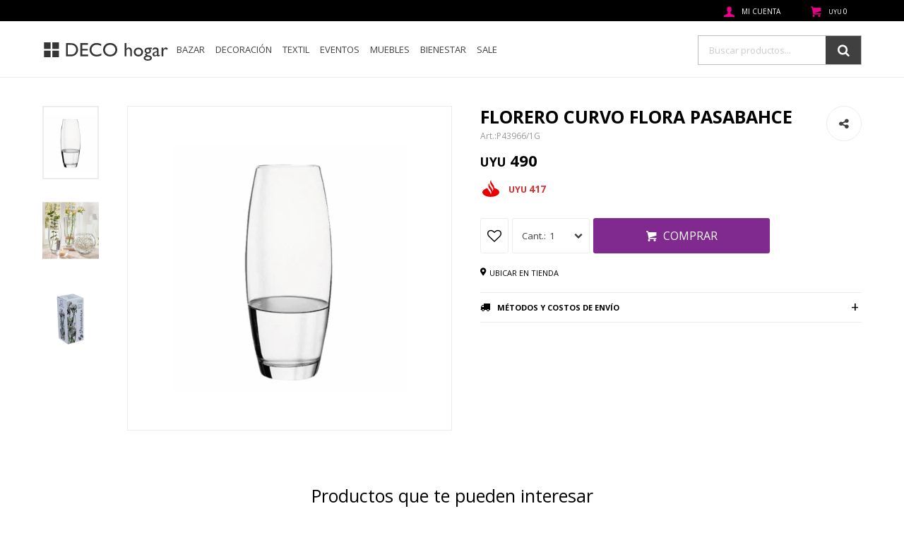

--- FILE ---
content_type: text/html; charset=utf-8
request_url: https://www.decohogar.com.uy/catalogo/florero-curvo-flora-pasabahce_P43966B1G_0
body_size: 10005
content:
 <!DOCTYPE html> <html lang="es" class="no-js"> <head itemscope itemtype="http://schema.org/WebSite"> <meta charset="utf-8" /> <script> const GOOGLE_MAPS_CHANNEL_ID = '38'; </script> <link rel='preconnect' href='https://f.fcdn.app' /> <link rel='preconnect' href='https://fonts.googleapis.com' /> <link rel='preconnect' href='https://www.facebook.com' /> <link rel='preconnect' href='https://www.google-analytics.com' /> <link rel="dns-prefetch" href="https://cdnjs.cloudflare.com" /> <title itemprop='name'>FLORERO CURVO FLORA PASABAHCE — Deco Hogar</title> <meta name="description" content="FLORERO CURVO FLORA PASABAHCE UYU 490 (P43966B1G0)" /> <meta name="keywords" content="" /> <link itemprop="url" rel="canonical" href="https://www.decohogar.com.uy/catalogo/florero-curvo-flora-pasabahce_P43966B1G_0" /> <meta property="og:title" content="FLORERO CURVO FLORA PASABAHCE — Deco Hogar" /><meta property="og:description" content="FLORERO CURVO FLORA PASABAHCE UYU 490 (P43966B1G0)" /><meta property="og:type" content="product" /><meta property="og:image" content="https://f.fcdn.app/imgs/aa0bae/www.decohogar.com.uy/decouy/758a/webp/catalogo/P43966B1G_1/460x600/florero-curvo-flora-pasabahce-florero-curvo-flora-pasabahce.jpg"/><meta property="og:url" content="https://www.decohogar.com.uy/catalogo/florero-curvo-flora-pasabahce_P43966B1G_0" /><meta property="og:site_name" content="Deco Hogar" /> <meta name='twitter:description' content='FLORERO CURVO FLORA PASABAHCE UYU 490 (P43966B1G0)' /> <meta name='twitter:image' content='https://f.fcdn.app/imgs/aa0bae/www.decohogar.com.uy/decouy/758a/webp/catalogo/P43966B1G_1/460x600/florero-curvo-flora-pasabahce-florero-curvo-flora-pasabahce.jpg' /> <meta name='twitter:url' content='https://www.decohogar.com.uy/catalogo/florero-curvo-flora-pasabahce_P43966B1G_0' /> <meta name='twitter:card' content='summary' /> <meta name='twitter:title' content='FLORERO CURVO FLORA PASABAHCE — Deco Hogar' /> <script>document.getElementsByTagName('html')[0].setAttribute('class', 'js ' + ('ontouchstart' in window || navigator.msMaxTouchPoints ? 'is-touch' : 'no-touch'));</script> <script> var FN_TC = { M1 : 38.75, M2 : 1 }; </script> <script>window.dataLayer = window.dataLayer || [];var _tmData = {"fbPixel":"","hotJar":"","zopimId":"","app":"web"};</script> <script>(function(w,d,s,l,i){w[l]=w[l]||[];w[l].push({'gtm.start': new Date().getTime(),event:'gtm.js'});var f=d.getElementsByTagName(s)[0], j=d.createElement(s),dl=l!='dataLayer'?'&l='+l:'';j.setAttribute('defer', 'defer');j.src= 'https://www.googletagmanager.com/gtm.js?id='+i+dl;f.parentNode.insertBefore(j,f); })(window,document,'script','dataLayer','GTM-PS4JQM3H');</script> <meta id='viewportMetaTag' name="viewport" content="width=device-width, initial-scale=1.0, maximum-scale=1,user-scalable=no"> <link rel="shortcut icon" href="https://f.fcdn.app/assets/commerce/www.decohogar.com.uy/bf10_a819/public/web/favicon.ico" /> <link href="https://fonts.googleapis.com/css?family=Open+Sans:400,400i,700,700i" rel="stylesheet"> <link href="https://f.fcdn.app/assets/commerce/www.decohogar.com.uy/0000_b0c5/s.41951156135302265396745353275332.css" rel="stylesheet"/> <script src="https://f.fcdn.app/assets/commerce/www.decohogar.com.uy/0000_b0c5/s.53236248513336351480647256536232.js"></script> <!--[if lt IE 9]> <script type="text/javascript" src="https://cdnjs.cloudflare.com/ajax/libs/html5shiv/3.7.3/html5shiv.js"></script> <![endif]--> <link rel="manifest" href="https://f.fcdn.app/assets/manifest.json" /> </head> <body id='pgCatalogoDetalle' class='headerMenuBasic footer1 headerSubMenuFullWidth buscadorSearchField compraSlide compraLeft filtrosFixed fichaMobileFixedActions layout03'> <noscript><iframe src="https://www.googletagmanager.com/ns.html?id=GTM-PS4JQM3H" height="0" width="0" style="display:none;visibility:hidden"></iframe></noscript> <div id="pre"> <div id="wrapper"> <header id="header" role="banner"> <div class="cnt"> <div id="logo"><a href="/"><img src="https://f.fcdn.app/assets/commerce/www.decohogar.com.uy/5646_44a0/public/web/img/logo.svg" alt="Deco Hogar" /></a></div> <nav id="menu" data-fn="fnMainMenu"> <ul class="lst main"> <li class="it bazar"> <a href='https://www.decohogar.com.uy/bazar' target='_self' class="tit">Bazar</a> <div class="subMenu"> <div class="cnt"> <ul> <li class="hdr mesa"><a target="_self" href="https://www.decohogar.com.uy/bazar/mesa" class="tit">Mesa</a></li> <li><a href="https://www.decohogar.com.uy/bazar/mesa/platos" target="_self">Platos</a></li> <li><a href="https://www.decohogar.com.uy/bazar/mesa/bowls-y-ensaladeras" target="_self">Bowls y ensaladeras</a></li> <li><a href="https://www.decohogar.com.uy/bazar/mesa/te-y-cafe" target="_self">Te y café</a></li> <li><a href="https://www.decohogar.com.uy/bazar/mesa/vasos" target="_self">Vasos</a></li> <li><a href="https://www.decohogar.com.uy/bazar/mesa/cubiertos" target="_self">Cubiertos</a></li> <li><a href="https://www.decohogar.com.uy/bazar/mesa/copas" target="_self">Copas</a></li> <li><a href="https://www.decohogar.com.uy/bazar/mesa/fuentes" target="_self">Fuentes</a></li> <li><a href="https://www.decohogar.com.uy/bazar/mesa/bar-y-cocteleria" target="_self">Bar y coctelería</a></li> <li><a href="https://www.decohogar.com.uy/bazar/mesa/jarras-y-decanters" target="_self">Jarras y decanters</a></li> <li><a href="https://www.decohogar.com.uy/bazar/mesa/ramequines" target="_self">Ramequines</a></li> <li><a href="https://www.decohogar.com.uy/bazar/mesa/hidratacion" target="_self">Hidratación</a></li> <li><a href="https://www.decohogar.com.uy/bazar/mesa/juegos-de-vajilla" target="_self">Juegos de vajilla</a></li> <li><a href="https://www.decohogar.com.uy/bazar/mesa/copetineros" target="_self">Copetineros</a></li> <li><a href="https://www.decohogar.com.uy/bazar/mesa/saleros-y-pimenteros" target="_self">Saleros y pimenteros</a></li> <li><a href="https://www.decohogar.com.uy/bazar/mesa/compoteras-y-copas-de-helado" target="_self">Compoteras y copas de helado</a></li> <li class="hdr accesorios-cocina"><a target="_self" href="https://www.decohogar.com.uy/bazar/accesorios-cocina" class="tit">Accesorios cocina</a></li> <li><a href="https://www.decohogar.com.uy/bazar/accesorios-cocina/utilitarios" target="_self">Utilitarios</a></li> <li><a href="https://www.decohogar.com.uy/bazar/accesorios-cocina/menaje" target="_self">Menaje</a></li> <li><a href="https://www.decohogar.com.uy/bazar/accesorios-cocina/asaderas-y-moldes" target="_self">Asaderas y moldes</a></li> <li><a href="https://www.decohogar.com.uy/bazar/accesorios-cocina/accesorios" target="_self">Accesorios</a></li> <li><a href="https://www.decohogar.com.uy/bazar/accesorios-cocina/almacenamiento" target="_self">Almacenamiento</a></li> <li><a href="https://www.decohogar.com.uy/bazar/accesorios-cocina/ollas-y-cacerolas" target="_self">Ollas y cacerolas</a></li> <li><a href="https://www.decohogar.com.uy/bazar/accesorios-cocina/reposteria" target="_self">Repostería</a></li> <li><a href="https://www.decohogar.com.uy/bazar/accesorios-cocina/sartenes-y-woks" target="_self">Sartenes y woks</a></li> <li><a href="https://www.decohogar.com.uy/bazar/accesorios-cocina/frascos" target="_self">Frascos</a></li> <li><a href="https://www.decohogar.com.uy/bazar/accesorios-cocina/cuchilleria" target="_self">Cuchillería</a></li> <li><a href="https://www.decohogar.com.uy/bazar/accesorios-cocina/tablas-cocina" target="_self">Tablas cocina</a></li> <li><a href="https://www.decohogar.com.uy/bazar/accesorios-cocina/especieros-aceiteras" target="_self">Especieros/Aceiteras</a></li> <li><a href="https://www.decohogar.com.uy/bazar/accesorios-cocina/planchas-panquequeras" target="_self">Planchas/Panquequeras</a></li> <li><a href="https://www.decohogar.com.uy/bazar/accesorios-cocina/barbacoa" target="_self">Barbacoa</a></li> <li><a href="https://www.decohogar.com.uy/bazar/accesorios-cocina/calderas" target="_self">Calderas</a></li> <li><a href="https://www.decohogar.com.uy/bazar/accesorios-cocina/paelleras-quemador" target="_self">Paelleras/Quemador</a></li> <li><a href="https://www.decohogar.com.uy/bazar/accesorios-cocina/bateria-de-cocina" target="_self">Batería de cocina</a></li> <li><a href="https://www.decohogar.com.uy/bazar/accesorios-cocina/fondue" target="_self">Fondue</a></li> <li class="hdr organizacion"><a target="_self" href="https://www.decohogar.com.uy/bazar/organizacion" class="tit">Organización</a></li> <li><a href="https://www.decohogar.com.uy/bazar/organizacion/cajas-y-canastos" target="_self">Cajas y canastos</a></li> <li><a href="https://www.decohogar.com.uy/bazar/organizacion/escurreplatos" target="_self">Escurreplatos</a></li> <li><a href="https://www.decohogar.com.uy/bazar/organizacion/otros" target="_self">Otros</a></li> <li><a href="https://www.decohogar.com.uy/bazar/organizacion/tendederos" target="_self">Tendederos</a></li> <li><a href="https://www.decohogar.com.uy/bazar/organizacion/organizadores" target="_self">Organizadores</a></li> <li class="hdr termicos"><a target="_self" href="https://www.decohogar.com.uy/bazar/termicos" class="tit">Térmicos</a></li> <li><a href="https://www.decohogar.com.uy/bazar/termicos/botellas" target="_self">Botellas</a></li> <li><a href="https://www.decohogar.com.uy/bazar/termicos/termos" target="_self">Termos</a></li> <li><a href="https://www.decohogar.com.uy/bazar/termicos/jarras-termicas" target="_self">Jarras térmicas</a></li> <li><a href="https://www.decohogar.com.uy/bazar/termicos/mates-y-bombillas" target="_self">Mates y bombillas</a></li> <li><a href="https://www.decohogar.com.uy/bazar/termicos/mugs" target="_self">Mugs</a></li> <li><a href="https://www.decohogar.com.uy/bazar/termicos/tapones" target="_self">Tapones</a></li> <li class="hdr bano"><a target="_self" href="https://www.decohogar.com.uy/bazar/bano" class="tit">Baño</a></li> <li><a href="https://www.decohogar.com.uy/bazar/bano/accesorios" target="_self">Accesorios</a></li> <li><a href="https://www.decohogar.com.uy/bazar/bano/organizacion" target="_self">Organización</a></li> <li class="hdr limpieza"><a target="_self" href="https://www.decohogar.com.uy/bazar/limpieza" class="tit">Limpieza</a></li> <li><a href="https://www.decohogar.com.uy/bazar/limpieza/papeleras" target="_self">Papeleras</a></li> <li><a href="https://www.decohogar.com.uy/bazar/limpieza/accesorios" target="_self">Accesorios</a></li> <li><a href="https://www.decohogar.com.uy/bazar/limpieza/cepillos-y-escobas" target="_self">Cepillos y escobas</a></li> <li><a href="https://www.decohogar.com.uy/bazar/limpieza/mopas-y-baldes" target="_self">Mopas y baldes</a></li> <li><a href="https://www.decohogar.com.uy/bazar/limpieza/cestos-de-ropa" target="_self">Cestos de ropa</a></li> </ul> </div> </div> </li> <li class="it decoracion"> <a href='https://www.decohogar.com.uy/decoracion' target='_self' class="tit">Decoración</a> <div class="subMenu"> <div class="cnt"> <ul> <li class="hdr iluminacion"><a target="_self" href="https://www.decohogar.com.uy/decoracion/iluminacion" class="tit">Iluminación</a></li> <li><a href="https://www.decohogar.com.uy/decoracion/iluminacion/lamparas-de-mesa" target="_self">Lámparas de mesa</a></li> <li><a href="https://www.decohogar.com.uy/decoracion/iluminacion/faroles-y-guias" target="_self">Faroles y guías</a></li> <li><a href="https://www.decohogar.com.uy/decoracion/iluminacion/lamparas-de-techo" target="_self">Lámparas de techo</a></li> <li><a href="https://www.decohogar.com.uy/decoracion/iluminacion/lamparas-de-pie" target="_self">Lámparas de pie</a></li> <li class="hdr macetas"><a target="_self" href="https://www.decohogar.com.uy/decoracion/macetas" class="tit">Macetas</a></li> <li><a href="https://www.decohogar.com.uy/decoracion/macetas/macetas-interior" target="_self">Macetas interior</a></li> <li><a href="https://www.decohogar.com.uy/decoracion/macetas/macetas-exterior" target="_self">Macetas exterior</a></li> <li class="hdr relojes"><a target="_self" href="https://www.decohogar.com.uy/decoracion/relojes" class="tit">Relojes</a></li> <li><a href="https://www.decohogar.com.uy/decoracion/relojes/relojes-de-pared" target="_self">Relojes de pared</a></li> <li><a href="https://www.decohogar.com.uy/decoracion/relojes/reloj-de-mesa" target="_self">Reloj de mesa</a></li> <li class="hdr adornos"><a target="_self" href="https://www.decohogar.com.uy/decoracion/adornos" class="tit">Adornos</a></li> <li><a href="https://www.decohogar.com.uy/decoracion/adornos/floreros-y-votivos" target="_self">Floreros y votivos</a></li> <li><a href="https://www.decohogar.com.uy/decoracion/adornos/bandejas" target="_self">Bandejas</a></li> <li><a href="https://www.decohogar.com.uy/decoracion/adornos/cesteria" target="_self">Cesteria</a></li> <li><a href="https://www.decohogar.com.uy/decoracion/adornos/candelabros" target="_self">Candelabros</a></li> <li><a href="https://www.decohogar.com.uy/decoracion/adornos/decorativos" target="_self">Decorativos</a></li> <li class="hdr cuadros-y-portarretratos"><a target="_self" href="https://www.decohogar.com.uy/decoracion/cuadros-y-portarretratos" class="tit">Cuadros y portarretratos</a></li> <li><a href="https://www.decohogar.com.uy/decoracion/cuadros-y-portarretratos/cuadros" target="_self">Cuadros</a></li> <li><a href="https://www.decohogar.com.uy/decoracion/cuadros-y-portarretratos/portarretratos" target="_self">Portarretratos</a></li> <li class="hdr aromatizadores"><a target="_self" href="https://www.decohogar.com.uy/decoracion/aromatizadores" class="tit">Aromatizadores</a></li> <li><a href="https://www.decohogar.com.uy/decoracion/aromatizadores/velas" target="_self">Velas</a></li> <li><a href="https://www.decohogar.com.uy/decoracion/aromatizadores/difusores" target="_self">Difusores</a></li> <li><a href="https://www.decohogar.com.uy/decoracion/aromatizadores/hornitos" target="_self">Hornitos</a></li> <li><a href="https://www.decohogar.com.uy/decoracion/aromatizadores/popurri" target="_self">Popurrí</a></li> <li class="hdr alfombras"><a target="_self" href="https://www.decohogar.com.uy/decoracion/alfombras" class="tit">Alfombras</a></li> <li><a href="https://www.decohogar.com.uy/decoracion/alfombras/alfombras" target="_self">Alfombras</a></li> <li><a href="https://www.decohogar.com.uy/decoracion/alfombras/felpudos" target="_self">Felpudos</a></li> <li class="hdr espejos"><a target="_self" href="https://www.decohogar.com.uy/decoracion/espejos" class="tit">Espejos</a></li> <li><a href="https://www.decohogar.com.uy/decoracion/espejos/espejos-de-pared" target="_self">Espejos de pared</a></li> <li><a href="https://www.decohogar.com.uy/decoracion/espejos/espejos-de-pie" target="_self">Espejos de pie</a></li> <li class="hdr flores-y-plantas"><a target="_self" href="https://www.decohogar.com.uy/decoracion/flores-y-plantas" class="tit">Flores y plantas</a></li> <li><a href="https://www.decohogar.com.uy/decoracion/flores-y-plantas/flores" target="_self">Flores</a></li> <li><a href="https://www.decohogar.com.uy/decoracion/flores-y-plantas/plantas" target="_self">Plantas</a></li> </ul> </div> </div> </li> <li class="it textil"> <a href='https://www.decohogar.com.uy/textil' target='_self' class="tit">Textil</a> <div class="subMenu"> <div class="cnt"> <ul> <li class="hdr mesa-y-cocina"><a target="_self" href="https://www.decohogar.com.uy/textil/mesa-y-cocina" class="tit">Mesa y cocina</a></li> <li><a href="https://www.decohogar.com.uy/textil/mesa-y-cocina/individuales" target="_self">Individuales</a></li> <li><a href="https://www.decohogar.com.uy/textil/mesa-y-cocina/manteles-y-senderos" target="_self">Manteles y senderos</a></li> <li><a href="https://www.decohogar.com.uy/textil/mesa-y-cocina/delantales-y-agarraderas" target="_self">Delantales y agarraderas</a></li> <li><a href="https://www.decohogar.com.uy/textil/mesa-y-cocina/repasadores" target="_self">Repasadores</a></li> <li class="hdr cama"><a target="_self" href="https://www.decohogar.com.uy/textil/cama" class="tit">Cama</a></li> <li><a href="https://www.decohogar.com.uy/textil/cama/mantas-y-acolchados" target="_self">Mantas y acolchados</a></li> <li><a href="https://www.decohogar.com.uy/textil/cama/sabanas" target="_self">Sabanas</a></li> <li class="hdr livings"><a target="_self" href="https://www.decohogar.com.uy/textil/livings" class="tit">Livings</a></li> <li><a href="https://www.decohogar.com.uy/textil/livings/almohadones" target="_self">Almohadones</a></li> <li class="hdr banos"><a target="_self" href="https://www.decohogar.com.uy/textil/banos" class="tit">Baños</a></li> <li><a href="https://www.decohogar.com.uy/textil/banos/alfombras" target="_self">Alfombras</a></li> <li><a href="https://www.decohogar.com.uy/textil/banos/cortinas" target="_self">Cortinas</a></li> <li><a href="https://www.decohogar.com.uy/textil/banos/toallas" target="_self">Toallas</a></li> </ul> </div> </div> </li> <li class="it eventos"> <a href='https://www.decohogar.com.uy/eventos' target='_self' class="tit">Eventos</a> <div class="subMenu"> <div class="cnt"> <ul> <li class="hdr zafrales"><a target="_self" href="https://www.decohogar.com.uy/eventos/zafrales" class="tit">Zafrales</a></li> <li><a href="https://www.decohogar.com.uy/eventos/zafrales/navidad" target="_self">Navidad</a></li> <li class="hdr juegos"><a target="_self" href="https://www.decohogar.com.uy/eventos/juegos" class="tit">Juegos</a></li> <li><a href="https://www.decohogar.com.uy/eventos/juegos/adultos" target="_self">Adultos</a></li> </ul> </div> </div> </li> <li class="it muebles"> <a href='https://www.decohogar.com.uy/muebles' target='_self' class="tit">Muebles</a> <div class="subMenu"> <div class="cnt"> <ul> <li class="hdr muebles-interior"><a target="_self" href="https://www.decohogar.com.uy/muebles/muebles-interior" class="tit">Muebles interior</a></li> <li><a href="https://www.decohogar.com.uy/muebles/muebles-interior/sillas" target="_self">Sillas</a></li> <li><a href="https://www.decohogar.com.uy/muebles/muebles-interior/cajoneras" target="_self">Cajoneras</a></li> <li><a href="https://www.decohogar.com.uy/muebles/muebles-interior/percheros-y-despojadores" target="_self">Percheros y despojadores</a></li> <li><a href="https://www.decohogar.com.uy/muebles/muebles-interior/butacas-y-banquetas" target="_self">Butacas y banquetas</a></li> <li><a href="https://www.decohogar.com.uy/muebles/muebles-interior/estanterias" target="_self">Estanterías</a></li> <li><a href="https://www.decohogar.com.uy/muebles/muebles-interior/otros" target="_self">Otros</a></li> <li><a href="https://www.decohogar.com.uy/muebles/muebles-interior/mesas-y-escritorios" target="_self">Mesas y escritorios</a></li> <li><a href="https://www.decohogar.com.uy/muebles/muebles-interior/sillones-y-sofas" target="_self">Sillones y sofas</a></li> <li class="hdr muebles-exterior"><a target="_self" href="https://www.decohogar.com.uy/muebles/muebles-exterior" class="tit">Muebles exterior</a></li> <li><a href="https://www.decohogar.com.uy/muebles/muebles-exterior/sillas" target="_self">Sillas</a></li> </ul> </div> </div> </li> <li class="it bienestar"> <a href='https://www.decohogar.com.uy/bienestar' target='_self' class="tit">Bienestar</a> <div class="subMenu"> <div class="cnt"> <ul> <li class="hdr masajes"><a target="_self" href="https://www.decohogar.com.uy/bienestar/masajes" class="tit">Masajes</a></li> <li><a href="https://www.decohogar.com.uy/bienestar/masajes/masajeadores" target="_self">Masajeadores</a></li> </ul> </div> </div> </li> <li class="it "> <a href='https://www.decohogar.com.uy/catalogo?grp=588' target='_self' class="tit">SALE</a> </li> </ul> </nav> <div class="toolsItem frmBusqueda" data-version='1'> <button type="button" class="btnItem btnMostrarBuscador"> <span class="ico"></span> <span class="txt"></span> </button> <form action="/catalogo"> <div class="cnt"> <span class="btnCerrar"> <span class="ico"></span> <span class="txt"></span> </span> <label class="lbl"> <b>Buscar productos</b> <input maxlength="48" required="" autocomplete="off" type="search" name="q" placeholder="Buscar productos..." /> </label> <button class="btnBuscar" type="submit"> <span class="ico"></span> <span class="txt"></span> </button> </div> </form> </div> <div class="toolsItem accesoMiCuentaCnt" data-logged="off" data-version='1'> <a href="/mi-cuenta" class="btnItem btnMiCuenta"> <span class="ico"></span> <span class="txt"></span> <span class="usuario"> <span class="nombre"></span> <span class="apellido"></span> </span> </a> <div class="miCuentaMenu"> <ul class="lst"> <li class="it"><a href='/mi-cuenta/mis-datos' class="tit" >Mis datos</a></li> <li class="it"><a href='/mi-cuenta/direcciones' class="tit" >Mis direcciones</a></li> <li class="it"><a href='/mi-cuenta/compras' class="tit" >Mis compras</a></li> <li class="it"><a href='/mi-cuenta/wish-list' class="tit" >Wish List</a></li> <li class="it itSalir"><a href='/salir' class="tit" >Salir</a></li> </ul> </div> </div> <div id="miCompra" data-show="off" data-fn="fnMiCompra" class="toolsItem" data-version="1"> </div> <div id="infoTop"></div> <nav id="menuTop"> <ul class="lst"> </ul> </nav> <a id="btnMainMenuMobile" href="javascript:mainMenuMobile.show();"><span class="ico">&#59421;</span><span class="txt">Menú</span></a> </div> </header> <!-- end:header --> <div id="central"> <section id="main" role="main"> <div id="fichaProducto" class="" data-tit="FLORERO CURVO FLORA PASABAHCE" data-totImagenes="3" data-agotado="off"> <div class="cnt"> <div id="imagenes" data-fn="fnGaleriaProducto"> <div class="cocardas"></div><div class="imagenesArticulo"> <div class="cnt"> <div class="it"><img loading='lazy' data-src-g="//f.fcdn.app/imgs/2af2b8/www.decohogar.com.uy/decouy/758a/webp/catalogo/P43966B1G_1/1920-1200/florero-curvo-flora-pasabahce-florero-curvo-flora-pasabahce.jpg" src='//f.fcdn.app/imgs/529757/www.decohogar.com.uy/decouy/758a/webp/catalogo/P43966B1G_1/460_600/florero-curvo-flora-pasabahce-florero-curvo-flora-pasabahce.jpg' alt='FLORERO CURVO FLORA PASABAHCE FLORERO CURVO FLORA PASABAHCE' width='460' height='600' /></div> <div class="it"><img loading='lazy' data-src-g="//f.fcdn.app/imgs/85d51d/www.decohogar.com.uy/decouy/c281/webp/catalogo/P43966B1G_2/1920-1200/florero-curvo-flora-pasabahce-florero-curvo-flora-pasabahce.jpg" src='//f.fcdn.app/imgs/a4da7e/www.decohogar.com.uy/decouy/c281/webp/catalogo/P43966B1G_2/460_600/florero-curvo-flora-pasabahce-florero-curvo-flora-pasabahce.jpg' alt='FLORERO CURVO FLORA PASABAHCE FLORERO CURVO FLORA PASABAHCE' width='460' height='600' /></div> <div class="it"><img loading='lazy' data-src-g="//f.fcdn.app/imgs/62bffe/www.decohogar.com.uy/decouy/f728/webp/catalogo/P43966B1G_3/1920-1200/florero-curvo-flora-pasabahce-florero-curvo-flora-pasabahce.jpg" src='//f.fcdn.app/imgs/c7e88a/www.decohogar.com.uy/decouy/f728/webp/catalogo/P43966B1G_3/460_600/florero-curvo-flora-pasabahce-florero-curvo-flora-pasabahce.jpg' alt='FLORERO CURVO FLORA PASABAHCE FLORERO CURVO FLORA PASABAHCE' width='460' height='600' /></div> </div> </div> </div> <div class="hdr"> <h1 class="tit">FLORERO CURVO FLORA PASABAHCE</h1> <div class="cod">P43966/1G</div> </div> <div class="preciosWrapper"> <div class="precios"> <strong class="precio venta"><span class="sim">UYU</span> <span class="monto">490</span></strong> </div><div class="descuentosMDP"><div class='desc_1'> <span class='img' title='Santander 15%'><img loading='lazy' src='//f.fcdn.app/imgs/e34bfa/www.decohogar.com.uy/decouy/ed50/webp/descuentos/51/0x0/frame-2.svg' alt='Santander 15%' /></span> <span class="precio"><span class="sim">UYU</span> <span class="monto">417</span></span></div></div> </div> <div style="display: none;" id="_jsonDataFicha_"> {"sku":{"fen":"1:P43966B1G:0:U:1","com":"P43966\/1G"},"producto":{"codigo":"P43966B1G","nombre":"FLORERO CURVO FLORA PASABAHCE","categoria":"Decoraci\u00f3n > Adornos > Floreros y votivos","marca":"Pasabahce"},"variante":{"codigo":"0","codigoCompleto":"P43966B1G0","nombre":"FLORERO CURVO FLORA PASABAHCE","nombreCompleto":"FLORERO CURVO FLORA PASABAHCE","img":{"u":"\/\/f.fcdn.app\/imgs\/baa08e\/www.decohogar.com.uy\/decouy\/758a\/webp\/catalogo\/P43966B1G_1\/1024-1024\/florero-curvo-flora-pasabahce-florero-curvo-flora-pasabahce.jpg"},"url":"https:\/\/www.decohogar.com.uy\/catalogo\/florero-curvo-flora-pasabahce_P43966B1G_0","tieneStock":true,"ordenVariante":"999"},"nomPresentacion":"UNICA","nombre":"FLORERO CURVO FLORA PASABAHCE","nombreCompleto":"FLORERO CURVO FLORA PASABAHCE","precioMonto":490,"moneda":{"nom":"M1","nro":858,"cod":"UYU","sim":"UYU"},"sale":false,"outlet":false,"nuevo":false,"carac":[]} </div> <form id="frmComprarArticulo" class="frmComprar" action="/mi-compra?o=agregar" method="post"> <div class="cnt"> <input type="hidden" name="sku" value="1:P43966B1G:0:U:1" /> <div id="mainActions"> <span class="btnWishlist" data-fn="fnEditWishList" data-cod-producto="P43966B1G" data-cod-variante="0"> </span> <select required name="qty" class="custom"> <option>1</option> <option>2</option> <option>3</option> <option>4</option> <option>5</option> <option>6</option> <option>7</option> <option>8</option> <option>9</option> <option>10</option> </select> <button id="btnComprar" type="submit" class="btn btn01">Comprar</button> </div> <div class="actions-buttons"> <a href="javascript:ppStockSucursales.show('P43966B1G','0');" class="place">Ubicar en tienda</a> </div> </div> </form> <div id="infoEnvio" class="blk" data-fn="fnAmpliarInfoEnvio"> <div class="hdr"> <strong class="tit">Métodos y costos de envío</strong> </div> <div class="cnt"> <ul> <li> <strong>Envio por Cadetería:</strong><br> Envío sin costo en compras mayores a UYU 2.500 | Costo normal: UYU 220. </li> <li> <strong>Envio por Cadetería - Muebles:</strong><br> Costo normal: UYU 350. </li> <li> <strong>Envío a Domicilio:</strong><br> Envío sin costo en compras mayores a UYU 2.500 | Costo normal: UYU 220. </li> <li> <strong>Envío Muebles Box:</strong><br> Costo normal: UYU 350. </li> <li> <strong>Envío Muebles XL:</strong><br> Costo normal: UYU 700. </li> </ul> </div> </div> <ul class="lst menuFicha"> </ul> <div class="blkCompartir"> <a class="btnFacebook" title="Compartir en Facebook" target="_blank" href="http://www.facebook.com/share.php?u=https://www.decohogar.com.uy/catalogo/florero-curvo-flora-pasabahce_P43966B1G_0"><span class="ico">&#59392;</span><span class="txt">Facebook</span></a> <a class="btnTwitter" title="Compartir en Twitter" target="_blank" href="https://twitter.com/intent/tweet?url=https%3A%2F%2Fwww.decohogar.com.uy%2Fcatalogo%2Fflorero-curvo-flora-pasabahce_P43966B1G_0&text=Me%20gust%C3%B3%20el%20producto%20FLORERO%20CURVO%20FLORA%20PASABAHCE"><span class="ico">&#59393;</span><span class="txt">Twitter</span></a> <a class="btnPinterest" title="Compartir en Pinterest" target="_blank" href="http://pinterest.com/pin/create/bookmarklet/?media=http://f.fcdn.app/imgs/529757/www.decohogar.com.uy/decouy/758a/webp/catalogo/P43966B1G_1/460_600/florero-curvo-flora-pasabahce-florero-curvo-flora-pasabahce.jpg&url=https://www.decohogar.com.uy/catalogo/florero-curvo-flora-pasabahce_P43966B1G_0&is_video=false&description=FLORERO+CURVO+FLORA+PASABAHCE"><span class="ico">&#59395;</span><span class="txt">Pinterest</span></a> <a class="btnWhatsapp" title="Compartir en Whatsapp" target="_blank" href="whatsapp://send?text=Me+gust%C3%B3+el+producto+https%3A%2F%2Fwww.decohogar.com.uy%2Fcatalogo%2Fflorero-curvo-flora-pasabahce_P43966B1G_0" data-action="share/whatsapp/share"><span class="ico">&#59398;</span><span class="txt">Whatsapp</span></a> </div></div> <div class="tabs blkDetalle" data-fn="fnCrearTabs"> </div> <div class="nav" id="blkProductosRelacionados" data-fn="fnSwiperProductos" data-breakpoints-slides='[2,3,6]' data-breakpoints-spacing='[10,15,20]'> <div class="swiper blkProductos"> <div class="hdr"> <div class="tit">Productos que te pueden interesar</div> </div> <div class="cnt"> <div class='articleList aListProductos ' data-tot='6' data-totAbs='0' data-cargarVariantes='0'><div class='it grp2 grp5 grp63 grp75 grp111 grp244' data-disp='1' data-codProd='601029-05' data-codVar='0' data-im='//f.fcdn.app/imgs/9785d9/www.decohogar.com.uy/decouy/8838/webp/catalogo/601029-05_1/40x40/florero-lines-11x11x20cm-azul-florero-lines-11x11x20cm-azul.jpg'><div class='cnt'><a class="img" href="https://www.decohogar.com.uy/catalogo/florero-lines-11x11x20cm-azul_601029-05_0" title="FLORERO LINES 11X11X20CM AZUL"> <div class="cocardas"></div> <img loading='lazy' src='//f.fcdn.app/imgs/c6002a/www.decohogar.com.uy/decouy/8838/webp/catalogo/601029-05_1/460_600/florero-lines-11x11x20cm-azul-florero-lines-11x11x20cm-azul.jpg' alt='FLORERO LINES 11X11X20CM AZUL FLORERO LINES 11X11X20CM AZUL' width='460' height='600' /> <span data-fn="fnLoadImg" data-src="//f.fcdn.app/imgs/40a37d/www.decohogar.com.uy/decouy/c088/webp/catalogo/601029-05_2/460_600/florero-lines-11x11x20cm-azul-florero-lines-11x11x20cm-azul.jpg" data-alt="" data-w="460" data-h="600"></span> </a> <div class="info"> <a class="tit" href="https://www.decohogar.com.uy/catalogo/florero-lines-11x11x20cm-azul_601029-05_0" title="FLORERO LINES 11X11X20CM AZUL">FLORERO LINES 11X11X20CM AZUL</a> <div class="precios"> <strong class="precio venta"><span class="sim">UYU</span> <span class="monto">450</span></strong> </div> <div class="descuentosMDP"><div class='desc_1'> <span class='img' title='Santander 15%'><img loading='lazy' src='//f.fcdn.app/imgs/e34bfa/www.decohogar.com.uy/decouy/ed50/webp/descuentos/51/0x0/frame-2.svg' alt='Santander 15%' /></span> <span class="precio"><span class="sim">UYU</span> <span class="monto">383</span></span></div></div> <div class="variantes"></div> <div class="marca">Deco hogar</div> </div><input type="hidden" class="json" style="display:none" value="{&quot;sku&quot;:{&quot;fen&quot;:&quot;1:601029-05:0:U:1&quot;,&quot;com&quot;:&quot;601029-05&quot;},&quot;producto&quot;:{&quot;codigo&quot;:&quot;601029-05&quot;,&quot;nombre&quot;:&quot;FLORERO LINES 11X11X20CM AZUL&quot;,&quot;categoria&quot;:&quot;Decoraci\u00f3n &gt; Adornos &gt; Floreros y votivos&quot;,&quot;marca&quot;:&quot;Deco hogar&quot;},&quot;variante&quot;:{&quot;codigo&quot;:&quot;0&quot;,&quot;codigoCompleto&quot;:&quot;601029-050&quot;,&quot;nombre&quot;:&quot;FLORERO LINES 11X11X20CM AZUL&quot;,&quot;nombreCompleto&quot;:&quot;FLORERO LINES 11X11X20CM AZUL&quot;,&quot;img&quot;:{&quot;u&quot;:&quot;\/\/f.fcdn.app\/imgs\/085936\/www.decohogar.com.uy\/decouy\/8838\/webp\/catalogo\/601029-05_1\/1024-1024\/florero-lines-11x11x20cm-azul-florero-lines-11x11x20cm-azul.jpg&quot;},&quot;url&quot;:&quot;https:\/\/www.decohogar.com.uy\/catalogo\/florero-lines-11x11x20cm-azul_601029-05_0&quot;,&quot;tieneStock&quot;:false,&quot;ordenVariante&quot;:&quot;999&quot;},&quot;nomPresentacion&quot;:&quot;UNICA&quot;,&quot;nombre&quot;:&quot;FLORERO LINES 11X11X20CM AZUL&quot;,&quot;nombreCompleto&quot;:&quot;FLORERO LINES 11X11X20CM AZUL&quot;,&quot;precioMonto&quot;:450,&quot;moneda&quot;:{&quot;nom&quot;:&quot;M1&quot;,&quot;nro&quot;:858,&quot;cod&quot;:&quot;UYU&quot;,&quot;sim&quot;:&quot;UYU&quot;},&quot;sale&quot;:false,&quot;outlet&quot;:false,&quot;nuevo&quot;:false}" /></div></div><div class='it grp2 grp5 grp63 grp75 grp111 grp244' data-disp='1' data-codProd='601029-02' data-codVar='0' data-im='//f.fcdn.app/imgs/4c41bc/www.decohogar.com.uy/decouy/e119/webp/catalogo/601029-02_1/40x40/florero-lines-11x11x20cm-blanco-florero-lines-11x11x20cm-blanco.jpg'><div class='cnt'><a class="img" href="https://www.decohogar.com.uy/catalogo/florero-lines-11x11x20cm-blanco_601029-02_0" title="FLORERO LINES 11X11X20CM BLANCO"> <div class="cocardas"></div> <img loading='lazy' src='//f.fcdn.app/imgs/a4e53c/www.decohogar.com.uy/decouy/e119/webp/catalogo/601029-02_1/460_600/florero-lines-11x11x20cm-blanco-florero-lines-11x11x20cm-blanco.jpg' alt='FLORERO LINES 11X11X20CM BLANCO FLORERO LINES 11X11X20CM BLANCO' width='460' height='600' /> <span data-fn="fnLoadImg" data-src="//f.fcdn.app/imgs/2fe687/www.decohogar.com.uy/decouy/698f/webp/catalogo/601029-02_2/460_600/florero-lines-11x11x20cm-blanco-florero-lines-11x11x20cm-blanco.jpg" data-alt="" data-w="460" data-h="600"></span> </a> <div class="info"> <a class="tit" href="https://www.decohogar.com.uy/catalogo/florero-lines-11x11x20cm-blanco_601029-02_0" title="FLORERO LINES 11X11X20CM BLANCO">FLORERO LINES 11X11X20CM BLANCO</a> <div class="precios"> <strong class="precio venta"><span class="sim">UYU</span> <span class="monto">450</span></strong> </div> <div class="descuentosMDP"><div class='desc_1'> <span class='img' title='Santander 15%'><img loading='lazy' src='//f.fcdn.app/imgs/e34bfa/www.decohogar.com.uy/decouy/ed50/webp/descuentos/51/0x0/frame-2.svg' alt='Santander 15%' /></span> <span class="precio"><span class="sim">UYU</span> <span class="monto">383</span></span></div></div> <div class="variantes"></div> <div class="marca">Deco hogar</div> </div><input type="hidden" class="json" style="display:none" value="{&quot;sku&quot;:{&quot;fen&quot;:&quot;1:601029-02:0:U:1&quot;,&quot;com&quot;:&quot;601029-02&quot;},&quot;producto&quot;:{&quot;codigo&quot;:&quot;601029-02&quot;,&quot;nombre&quot;:&quot;FLORERO LINES 11X11X20CM BLANCO&quot;,&quot;categoria&quot;:&quot;Decoraci\u00f3n &gt; Adornos &gt; Floreros y votivos&quot;,&quot;marca&quot;:&quot;Deco hogar&quot;},&quot;variante&quot;:{&quot;codigo&quot;:&quot;0&quot;,&quot;codigoCompleto&quot;:&quot;601029-020&quot;,&quot;nombre&quot;:&quot;FLORERO LINES 11X11X20CM BLANCO&quot;,&quot;nombreCompleto&quot;:&quot;FLORERO LINES 11X11X20CM BLANCO&quot;,&quot;img&quot;:{&quot;u&quot;:&quot;\/\/f.fcdn.app\/imgs\/148673\/www.decohogar.com.uy\/decouy\/e119\/webp\/catalogo\/601029-02_1\/1024-1024\/florero-lines-11x11x20cm-blanco-florero-lines-11x11x20cm-blanco.jpg&quot;},&quot;url&quot;:&quot;https:\/\/www.decohogar.com.uy\/catalogo\/florero-lines-11x11x20cm-blanco_601029-02_0&quot;,&quot;tieneStock&quot;:false,&quot;ordenVariante&quot;:&quot;999&quot;},&quot;nomPresentacion&quot;:&quot;UNICA&quot;,&quot;nombre&quot;:&quot;FLORERO LINES 11X11X20CM BLANCO&quot;,&quot;nombreCompleto&quot;:&quot;FLORERO LINES 11X11X20CM BLANCO&quot;,&quot;precioMonto&quot;:450,&quot;moneda&quot;:{&quot;nom&quot;:&quot;M1&quot;,&quot;nro&quot;:858,&quot;cod&quot;:&quot;UYU&quot;,&quot;sim&quot;:&quot;UYU&quot;},&quot;sale&quot;:false,&quot;outlet&quot;:false,&quot;nuevo&quot;:false}" /></div></div><div class='it grp2 grp5 grp63 grp75 grp111 grp244 grp604' data-disp='1' data-codProd='473203' data-codVar='0' data-im='//f.fcdn.app/imgs/9488f0/www.decohogar.com.uy/decouy/779a/webp/catalogo/473203_1/40x40/florero-relieves-d9x10cm-ceramica-blanco-florero-relieves-d9x10cm-ceramica-blanco.jpg'><div class='cnt'><a class="img" href="https://www.decohogar.com.uy/catalogo/florero-relieves-d9x10cm-ceramica-blanco_473203_0" title="FLORERO RELIEVES D9x10CM CERAMICA BLANCO"> <div class="cocardas"></div> <img loading='lazy' src='//f.fcdn.app/imgs/2f08f1/www.decohogar.com.uy/decouy/779a/webp/catalogo/473203_1/460_600/florero-relieves-d9x10cm-ceramica-blanco-florero-relieves-d9x10cm-ceramica-blanco.jpg' alt='FLORERO RELIEVES D9x10CM CERAMICA BLANCO FLORERO RELIEVES D9x10CM CERAMICA BLANCO' width='460' height='600' /> <span data-fn="fnLoadImg" data-src="//f.fcdn.app/imgs/1f73ef/www.decohogar.com.uy/decouy/2262/webp/catalogo/473203_2/460_600/florero-relieves-d9x10cm-ceramica-blanco-florero-relieves-d9x10cm-ceramica-blanco.jpg" data-alt="" data-w="460" data-h="600"></span> </a> <div class="info"> <a class="tit" href="https://www.decohogar.com.uy/catalogo/florero-relieves-d9x10cm-ceramica-blanco_473203_0" title="FLORERO RELIEVES D9x10CM CERAMICA BLANCO">FLORERO RELIEVES D9x10CM CERAMICA BLANCO</a> <div class="precios"> <strong class="precio venta"><span class="sim">UYU</span> <span class="monto">450</span></strong> </div> <div class="descuentosMDP"><div class='desc_1'> <span class='img' title='Santander 15%'><img loading='lazy' src='//f.fcdn.app/imgs/e34bfa/www.decohogar.com.uy/decouy/ed50/webp/descuentos/51/0x0/frame-2.svg' alt='Santander 15%' /></span> <span class="precio"><span class="sim">UYU</span> <span class="monto">383</span></span></div></div> <div class="variantes"></div> <div class="marca">Selecta</div> </div><input type="hidden" class="json" style="display:none" value="{&quot;sku&quot;:{&quot;fen&quot;:&quot;1:473203:0:U:1&quot;,&quot;com&quot;:&quot;473203&quot;},&quot;producto&quot;:{&quot;codigo&quot;:&quot;473203&quot;,&quot;nombre&quot;:&quot;FLORERO RELIEVES D9x10CM CERAMICA BLANCO&quot;,&quot;categoria&quot;:&quot;Decoraci\u00f3n &gt; Adornos &gt; Floreros y votivos&quot;,&quot;marca&quot;:&quot;Selecta&quot;},&quot;variante&quot;:{&quot;codigo&quot;:&quot;0&quot;,&quot;codigoCompleto&quot;:&quot;4732030&quot;,&quot;nombre&quot;:&quot;FLORERO RELIEVES D9x10CM CERAMICA BLANCO&quot;,&quot;nombreCompleto&quot;:&quot;FLORERO RELIEVES D9x10CM CERAMICA BLANCO&quot;,&quot;img&quot;:{&quot;u&quot;:&quot;\/\/f.fcdn.app\/imgs\/6306d3\/www.decohogar.com.uy\/decouy\/779a\/webp\/catalogo\/473203_1\/1024-1024\/florero-relieves-d9x10cm-ceramica-blanco-florero-relieves-d9x10cm-ceramica-blanco.jpg&quot;},&quot;url&quot;:&quot;https:\/\/www.decohogar.com.uy\/catalogo\/florero-relieves-d9x10cm-ceramica-blanco_473203_0&quot;,&quot;tieneStock&quot;:false,&quot;ordenVariante&quot;:&quot;999&quot;},&quot;nomPresentacion&quot;:&quot;UNICA&quot;,&quot;nombre&quot;:&quot;FLORERO RELIEVES D9x10CM CERAMICA BLANCO&quot;,&quot;nombreCompleto&quot;:&quot;FLORERO RELIEVES D9x10CM CERAMICA BLANCO&quot;,&quot;precioMonto&quot;:450,&quot;moneda&quot;:{&quot;nom&quot;:&quot;M1&quot;,&quot;nro&quot;:858,&quot;cod&quot;:&quot;UYU&quot;,&quot;sim&quot;:&quot;UYU&quot;},&quot;sale&quot;:false,&quot;outlet&quot;:false,&quot;nuevo&quot;:false}" /></div></div><div class='it grp2 grp5 grp63 grp75 grp111 grp244' data-disp='1' data-codProd='601113' data-codVar='0' data-im='//f.fcdn.app/imgs/2d8c6f/www.decohogar.com.uy/decouy/bde7/webp/catalogo/601113_1/40x40/florero-3-nubes-d13x25cm-transparente-florero-3-nubes-d13x25cm-transparente.jpg'><div class='cnt'><a class="img" href="https://www.decohogar.com.uy/catalogo/florero-3-nubes-d13x25cm-transparente_601113_0" title="FLORERO 3 NUBES D13x25CM TRANSPARENTE"> <div class="cocardas"></div> <img loading='lazy' src='//f.fcdn.app/imgs/0c32f8/www.decohogar.com.uy/decouy/bde7/webp/catalogo/601113_1/460_600/florero-3-nubes-d13x25cm-transparente-florero-3-nubes-d13x25cm-transparente.jpg' alt='FLORERO 3 NUBES D13x25CM TRANSPARENTE FLORERO 3 NUBES D13x25CM TRANSPARENTE' width='460' height='600' /> <span data-fn="fnLoadImg" data-src="//f.fcdn.app/imgs/442c18/www.decohogar.com.uy/decouy/0cc4/webp/catalogo/601113_2/460_600/florero-3-nubes-d13x25cm-transparente-florero-3-nubes-d13x25cm-transparente.jpg" data-alt="" data-w="460" data-h="600"></span> </a> <div class="info"> <a class="tit" href="https://www.decohogar.com.uy/catalogo/florero-3-nubes-d13x25cm-transparente_601113_0" title="FLORERO 3 NUBES D13x25CM TRANSPARENTE">FLORERO 3 NUBES D13x25CM TRANSPARENTE</a> <div class="precios"> <strong class="precio venta"><span class="sim">UYU</span> <span class="monto">550</span></strong> </div> <div class="descuentosMDP"><div class='desc_1'> <span class='img' title='Santander 15%'><img loading='lazy' src='//f.fcdn.app/imgs/e34bfa/www.decohogar.com.uy/decouy/ed50/webp/descuentos/51/0x0/frame-2.svg' alt='Santander 15%' /></span> <span class="precio"><span class="sim">UYU</span> <span class="monto">468</span></span></div></div> <div class="variantes"></div> <div class="marca">Deco hogar</div> </div><input type="hidden" class="json" style="display:none" value="{&quot;sku&quot;:{&quot;fen&quot;:&quot;1:601113:0:U:1&quot;,&quot;com&quot;:&quot;601113&quot;},&quot;producto&quot;:{&quot;codigo&quot;:&quot;601113&quot;,&quot;nombre&quot;:&quot;FLORERO 3 NUBES D13x25CM TRANSPARENTE&quot;,&quot;categoria&quot;:&quot;Decoraci\u00f3n &gt; Adornos &gt; Floreros y votivos&quot;,&quot;marca&quot;:&quot;Deco hogar&quot;},&quot;variante&quot;:{&quot;codigo&quot;:&quot;0&quot;,&quot;codigoCompleto&quot;:&quot;6011130&quot;,&quot;nombre&quot;:&quot;FLORERO 3 NUBES D13x25CM TRANSPARENTE&quot;,&quot;nombreCompleto&quot;:&quot;FLORERO 3 NUBES D13x25CM TRANSPARENTE&quot;,&quot;img&quot;:{&quot;u&quot;:&quot;\/\/f.fcdn.app\/imgs\/e99a36\/www.decohogar.com.uy\/decouy\/bde7\/webp\/catalogo\/601113_1\/1024-1024\/florero-3-nubes-d13x25cm-transparente-florero-3-nubes-d13x25cm-transparente.jpg&quot;},&quot;url&quot;:&quot;https:\/\/www.decohogar.com.uy\/catalogo\/florero-3-nubes-d13x25cm-transparente_601113_0&quot;,&quot;tieneStock&quot;:false,&quot;ordenVariante&quot;:&quot;999&quot;},&quot;nomPresentacion&quot;:&quot;UNICA&quot;,&quot;nombre&quot;:&quot;FLORERO 3 NUBES D13x25CM TRANSPARENTE&quot;,&quot;nombreCompleto&quot;:&quot;FLORERO 3 NUBES D13x25CM TRANSPARENTE&quot;,&quot;precioMonto&quot;:550,&quot;moneda&quot;:{&quot;nom&quot;:&quot;M1&quot;,&quot;nro&quot;:858,&quot;cod&quot;:&quot;UYU&quot;,&quot;sim&quot;:&quot;UYU&quot;},&quot;sale&quot;:false,&quot;outlet&quot;:false,&quot;nuevo&quot;:false}" /></div></div><div class='it grp2 grp5 grp63 grp75 grp111 grp244' data-disp='1' data-codProd='601119' data-codVar='0' data-im='//f.fcdn.app/imgs/88a751/www.decohogar.com.uy/decouy/8f42/webp/catalogo/601119_1/40x40/florero-con-base-en-madera-d12x23cm-transparente-florero-con-base-en-madera-d12x23cm-transparente.jpg'><div class='cnt'><a class="img" href="https://www.decohogar.com.uy/catalogo/florero-con-base-en-madera-d12x23cm-transparente_601119_0" title="FLORERO CON BASE EN MADERA D12x23CM TRANSPARENTE"> <div class="cocardas"></div> <img loading='lazy' src='//f.fcdn.app/imgs/133935/www.decohogar.com.uy/decouy/8f42/webp/catalogo/601119_1/460_600/florero-con-base-en-madera-d12x23cm-transparente-florero-con-base-en-madera-d12x23cm-transparente.jpg' alt='FLORERO CON BASE EN MADERA D12x23CM TRANSPARENTE FLORERO CON BASE EN MADERA D12x23CM TRANSPARENTE' width='460' height='600' /> <span data-fn="fnLoadImg" data-src="//f.fcdn.app/imgs/ccd698/www.decohogar.com.uy/decouy/ec0d/webp/catalogo/601119_2/460_600/florero-con-base-en-madera-d12x23cm-transparente-florero-con-base-en-madera-d12x23cm-transparente.jpg" data-alt="" data-w="460" data-h="600"></span> </a> <div class="info"> <a class="tit" href="https://www.decohogar.com.uy/catalogo/florero-con-base-en-madera-d12x23cm-transparente_601119_0" title="FLORERO CON BASE EN MADERA D12x23CM TRANSPARENTE">FLORERO CON BASE EN MADERA D12x23CM TRANSPARENTE</a> <div class="precios"> <strong class="precio venta"><span class="sim">UYU</span> <span class="monto">550</span></strong> </div> <div class="descuentosMDP"><div class='desc_1'> <span class='img' title='Santander 15%'><img loading='lazy' src='//f.fcdn.app/imgs/e34bfa/www.decohogar.com.uy/decouy/ed50/webp/descuentos/51/0x0/frame-2.svg' alt='Santander 15%' /></span> <span class="precio"><span class="sim">UYU</span> <span class="monto">468</span></span></div></div> <div class="variantes"></div> <div class="marca">Deco hogar</div> </div><input type="hidden" class="json" style="display:none" value="{&quot;sku&quot;:{&quot;fen&quot;:&quot;1:601119:0:U:1&quot;,&quot;com&quot;:&quot;601119&quot;},&quot;producto&quot;:{&quot;codigo&quot;:&quot;601119&quot;,&quot;nombre&quot;:&quot;FLORERO CON BASE EN MADERA D12x23CM TRANSPARENTE&quot;,&quot;categoria&quot;:&quot;Decoraci\u00f3n &gt; Adornos &gt; Floreros y votivos&quot;,&quot;marca&quot;:&quot;Deco hogar&quot;},&quot;variante&quot;:{&quot;codigo&quot;:&quot;0&quot;,&quot;codigoCompleto&quot;:&quot;6011190&quot;,&quot;nombre&quot;:&quot;FLORERO CON BASE EN MADERA D12x23CM TRANSPARENTE&quot;,&quot;nombreCompleto&quot;:&quot;FLORERO CON BASE EN MADERA D12x23CM TRANSPARENTE&quot;,&quot;img&quot;:{&quot;u&quot;:&quot;\/\/f.fcdn.app\/imgs\/e365c6\/www.decohogar.com.uy\/decouy\/8f42\/webp\/catalogo\/601119_1\/1024-1024\/florero-con-base-en-madera-d12x23cm-transparente-florero-con-base-en-madera-d12x23cm-transparente.jpg&quot;},&quot;url&quot;:&quot;https:\/\/www.decohogar.com.uy\/catalogo\/florero-con-base-en-madera-d12x23cm-transparente_601119_0&quot;,&quot;tieneStock&quot;:false,&quot;ordenVariante&quot;:&quot;999&quot;},&quot;nomPresentacion&quot;:&quot;UNICA&quot;,&quot;nombre&quot;:&quot;FLORERO CON BASE EN MADERA D12x23CM TRANSPARENTE&quot;,&quot;nombreCompleto&quot;:&quot;FLORERO CON BASE EN MADERA D12x23CM TRANSPARENTE&quot;,&quot;precioMonto&quot;:550,&quot;moneda&quot;:{&quot;nom&quot;:&quot;M1&quot;,&quot;nro&quot;:858,&quot;cod&quot;:&quot;UYU&quot;,&quot;sim&quot;:&quot;UYU&quot;},&quot;sale&quot;:false,&quot;outlet&quot;:false,&quot;nuevo&quot;:false}" /></div></div><div class='it grp2 grp5 grp63 grp75 grp111 grp244 grp604' data-disp='1' data-codProd='473204' data-codVar='0' data-im='//f.fcdn.app/imgs/1e2cc5/www.decohogar.com.uy/decouy/75e7/webp/catalogo/473204_1/40x40/florero-largo-de-red-d6x16cm-ceramica-blanco-natural-florero-largo-de-red-d6x16cm-ceramica-blanco-natural.jpg'><div class='cnt'><a class="img" href="https://www.decohogar.com.uy/catalogo/florero-largo-de-red-d6x16cm-ceramica-blanco-natural_473204_0" title="FLORERO LARGO DE RED D6x16CM CERAMICA BLANCO/NATURAL"> <div class="cocardas"></div> <img loading='lazy' src='//f.fcdn.app/imgs/bad439/www.decohogar.com.uy/decouy/75e7/webp/catalogo/473204_1/460_600/florero-largo-de-red-d6x16cm-ceramica-blanco-natural-florero-largo-de-red-d6x16cm-ceramica-blanco-natural.jpg' alt='FLORERO LARGO DE RED D6x16CM CERAMICA BLANCO/NATURAL FLORERO LARGO DE RED D6x16CM CERAMICA BLANCO/NATURAL' width='460' height='600' /> <span data-fn="fnLoadImg" data-src="//f.fcdn.app/imgs/dedaea/www.decohogar.com.uy/decouy/d057/webp/catalogo/473204_2/460_600/florero-largo-de-red-d6x16cm-ceramica-blanco-natural-florero-largo-de-red-d6x16cm-ceramica-blanco-natural.jpg" data-alt="" data-w="460" data-h="600"></span> </a> <div class="info"> <a class="tit" href="https://www.decohogar.com.uy/catalogo/florero-largo-de-red-d6x16cm-ceramica-blanco-natural_473204_0" title="FLORERO LARGO DE RED D6x16CM CERAMICA BLANCO/NATURAL">FLORERO LARGO DE RED D6x16CM CERAMICA BLANCO/NATURAL</a> <div class="precios"> <strong class="precio venta"><span class="sim">UYU</span> <span class="monto">590</span></strong> </div> <div class="descuentosMDP"><div class='desc_1'> <span class='img' title='Santander 15%'><img loading='lazy' src='//f.fcdn.app/imgs/e34bfa/www.decohogar.com.uy/decouy/ed50/webp/descuentos/51/0x0/frame-2.svg' alt='Santander 15%' /></span> <span class="precio"><span class="sim">UYU</span> <span class="monto">502</span></span></div></div> <div class="variantes"></div> <div class="marca">Selecta</div> </div><input type="hidden" class="json" style="display:none" value="{&quot;sku&quot;:{&quot;fen&quot;:&quot;1:473204:0:U:1&quot;,&quot;com&quot;:&quot;473204&quot;},&quot;producto&quot;:{&quot;codigo&quot;:&quot;473204&quot;,&quot;nombre&quot;:&quot;FLORERO LARGO DE RED D6x16CM CERAMICA BLANCO\/NATURAL&quot;,&quot;categoria&quot;:&quot;Decoraci\u00f3n &gt; Adornos &gt; Floreros y votivos&quot;,&quot;marca&quot;:&quot;Selecta&quot;},&quot;variante&quot;:{&quot;codigo&quot;:&quot;0&quot;,&quot;codigoCompleto&quot;:&quot;4732040&quot;,&quot;nombre&quot;:&quot;FLORERO LARGO DE RED D6x16CM CERAMICA BLANCO\/NATURAL&quot;,&quot;nombreCompleto&quot;:&quot;FLORERO LARGO DE RED D6x16CM CERAMICA BLANCO\/NATURAL&quot;,&quot;img&quot;:{&quot;u&quot;:&quot;\/\/f.fcdn.app\/imgs\/3a94a5\/www.decohogar.com.uy\/decouy\/75e7\/webp\/catalogo\/473204_1\/1024-1024\/florero-largo-de-red-d6x16cm-ceramica-blanco-natural-florero-largo-de-red-d6x16cm-ceramica-blanco-natural.jpg&quot;},&quot;url&quot;:&quot;https:\/\/www.decohogar.com.uy\/catalogo\/florero-largo-de-red-d6x16cm-ceramica-blanco-natural_473204_0&quot;,&quot;tieneStock&quot;:false,&quot;ordenVariante&quot;:&quot;999&quot;},&quot;nomPresentacion&quot;:&quot;UNICA&quot;,&quot;nombre&quot;:&quot;FLORERO LARGO DE RED D6x16CM CERAMICA BLANCO\/NATURAL&quot;,&quot;nombreCompleto&quot;:&quot;FLORERO LARGO DE RED D6x16CM CERAMICA BLANCO\/NATURAL&quot;,&quot;precioMonto&quot;:590,&quot;moneda&quot;:{&quot;nom&quot;:&quot;M1&quot;,&quot;nro&quot;:858,&quot;cod&quot;:&quot;UYU&quot;,&quot;sim&quot;:&quot;UYU&quot;},&quot;sale&quot;:false,&quot;outlet&quot;:false,&quot;nuevo&quot;:false}" /></div></div></div> </div> </div> </div></div> <div style="display:none;" itemscope itemtype="http://schema.org/Product"> <span itemprop="brand">Pasabahce</span> <span itemprop="name">FLORERO CURVO FLORA PASABAHCE</span> <img itemprop="image" src="//f.fcdn.app/imgs/2af2b8/www.decohogar.com.uy/decouy/758a/webp/catalogo/P43966B1G_1/1920-1200/florero-curvo-flora-pasabahce-florero-curvo-flora-pasabahce.jpg" alt="FLORERO CURVO FLORA PASABAHCE " /> <span itemprop="description">FLORERO CURVO FLORA PASABAHCE UYU 490 (P43966B1G0)</span> <span itemprop="sku">P43966B1G0</span> <link itemprop="itemCondition" href="http://schema.org/NewCondition"/> <span itemprop="offers" itemscope itemtype="http://schema.org/Offer"> <meta itemprop="priceCurrency" content="UYU"/> <meta itemprop="price" content="490"> <meta itemprop="priceValidUntil" content=""> <link itemprop="itemCondition" href="http://schema.org/NewCondition"/> <link itemprop="availability" href="http://schema.org/InStock"/> <span itemprop="url">https://www.decohogar.com.uy/catalogo/florero-curvo-flora-pasabahce_P43966B1G_0</span> </span> </div> </section> <!-- end:main --> </div> <!-- end:central --> <footer id="footer"> <div class="cnt"> <!----> <div id="historialArtVistos" data-show="off"> </div> <div class="ftrContent"> <div class="datosContacto"> <address> <span class="telefono">29171334</span> <span class="direccion">Sarandí 526</span> <span class="email">decosoluciones@decohogar.com.uy</span> <span class="horario">L a V de 10hs a 19 hs Sab. de 10hs a 14hs</span> </address> </div> <div class="blk blkSeo"> <div class="hdr"> <div class="tit">Menú SEO</div> </div> <div class="cnt"> <ul class="lst"> </ul> </div> </div> <div class="blk blkEmpresa"> <div class="hdr"> <div class="tit">DECO hogar</div> </div> <div class="cnt"> <ul class="lst"> <li class="it "><a target="_self" class="tit" href="https://www.decohogar.com.uy/la-empresa">Nuestra Empresa</a></li> <li class="it "><a target="_self" class="tit" href="https://www.decohogar.com.uy/tiendas">Nuestras tiendas</a></li> <li class="it "><a target="_self" class="tit" href="https://www.decohogar.com.uy/trabaja-con-nosotros">Trabaja con nosotros</a></li> <li class="it "><a target="_self" class="tit" href="https://www.decohogar.com.uy/terminos-legales">Términos Y Condiciones</a></li> </ul> </div> </div> <div class="blk blkCompra"> <div class="hdr"> <div class="tit">Como comprar</div> </div> <div class="cnt"> <ul class="lst"> <li class="it "><a target="_self" class="tit" href="https://www.decohogar.com.uy/como-comprar">Cómo comprar</a></li> <li class="it cambios-y-devoluciones-desktop"><a target="_self" class="tit" href="https://www.decohogar.com.uy/envios-y-devoluciones">Cambios y devoluciones</a></li> <li class="it "><a target="_self" class="tit" href="https://www.decohogar.com.uy/preguntas-frecuentes">Franquicias</a></li> <li class="it nuestras-tiendas-mobile"><a target="_self" class="tit" href="https://www.decohogar.com.uy/tiendas">Nuestras tiendas</a></li> </ul> </div> </div> <div class="blk blkCuenta"> <div class="hdr"> <div class="tit">Mi Cuenta</div> </div> <div class="cnt"> <ul class="lst"> <li class="it "><a target="_self" class="tit" href="https://www.decohogar.com.uy/mi-cuenta">Mi cuenta</a></li> <li class="it "><a target="_self" class="tit" href="https://www.decohogar.com.uy/mi-cuenta/compras">Mis compras</a></li> <li class="it "><a target="_self" class="tit" href="https://www.decohogar.com.uy/mi-cuenta/direcciones">Mis direcciones</a></li> </ul> </div> </div> <div class="blk blkNewsletter"> <div class="hdr"> <div class="tit">Newsletter</div> </div> <div class="cnt"> <p>¡Suscribite y recibí todas nuestras novedades!</p> <form class="frmNewsletter" action="/ajax?service=registro-newsletter"> <div class="fld-grp"> <div class="fld fldNombre"> <label class="lbl"><b>Nombre</b><input type="text" name="nombre" placeholder="Ingresa tu nombre" /></label> </div> <div class="fld fldApellido"> <label class="lbl"><b>Apellido</b><input type="text" name="apellido" placeholder="Ingresa tu apellido" /></label> </div> <div class="fld fldEmail"> <label class="lbl"><b>E-mail</b><input type="email" name="email" required placeholder="Ingresa tu e-mail" /></label> </div> </div> <div class="actions"> <button type="submit" class="btn btnSuscribirme"><span>Suscribirme</span></button> </div> </form> <ul class="lst lstRedesSociales"> <li class="it facebook"><a href="https://www.facebook.com/decohogarbazar/" target="_blank" rel="external"><span class="ico">&#59392;</span><span class="txt">Facebook</span></a></li> <li class="it instagram"><a href="https://www.instagram.com/decohogarbazar/" target="_blank" rel="external"><span class="ico">&#59396;</span><span class="txt">Instagram</span></a></li> </ul> </div> </div> <div class="sellos"> <div class="blk blkMediosDePago"> <div class="hdr"> <div class="tit">Comprá online con:</div> </div> <div class='cnt'> <ul class='lst lstMediosDePago'> <li class='it visa'><img src="https://f.fcdn.app/logos/b/visa.svg" alt="visa" height="20" /></li> <li class='it oca'><img src="https://f.fcdn.app/logos/b/oca.svg" alt="oca" height="20" /></li> <li class='it master'><img src="https://f.fcdn.app/logos/b/master.svg" alt="master" height="20" /></li> <li class='it diners'><img src="https://f.fcdn.app/logos/b/diners.svg" alt="diners" height="20" /></li> <li class='it lider'><img src="https://f.fcdn.app/logos/b/lider.svg" alt="lider" height="20" /></li> <li class='it mercadopago'><img src="https://f.fcdn.app/logos/b/mercadopago.svg" alt="mercadopago" height="20" /></li> <li class='it passcard'><img src="https://f.fcdn.app/logos/b/passcard.svg" alt="passcard" height="20" /></li> <li class='it ebrou'><img src="https://f.fcdn.app/logos/b/ebrou.svg" alt="ebrou" height="20" /></li> <li class='it santandersupernet'><img src="https://f.fcdn.app/logos/b/santandersupernet.svg" alt="santandersupernet" height="20" /></li> <li class='it bbvanet'><img src="https://f.fcdn.app/logos/b/bbvanet.svg" alt="bbvanet" height="20" /></li> <li class='it hsbc'><img src="https://f.fcdn.app/logos/b/hsbc.svg" alt="hsbc" height="20" /></li> <li class='it bandes'><img src="https://f.fcdn.app/logos/b/bandes.svg" alt="bandes" height="20" /></li> <li class='it scotiabank'><img src="https://f.fcdn.app/logos/b/scotiabank.svg" alt="scotiabank" height="20" /></li> <li class='it anda'><img src="https://f.fcdn.app/logos/b/anda.svg" alt="anda" height="20" /></li> <li class='it itau'><img src="https://f.fcdn.app/logos/b/itau.svg" alt="itau" height="20" /></li> </ul> </div> </div> <div class="blk blkMediosDeEnvio"> <div class="hdr"> <div class="tit">Entrega:</div> </div> <div class='cnt'> <ul class="lst lstMediosDeEnvio"> <li class="it 6" title="Envío a Domicilio"><img loading='lazy' src='//f.fcdn.app/imgs/3e452a/www.decohogar.com.uy/decouy/2470/webp/tipos-envio/185/0x0/mirtrans.svg' alt='Envío a Domicilio' /></li> <li class="it 7" title="Envío Muebles Box"><img loading='lazy' src='//f.fcdn.app/imgs/35c45e/www.decohogar.com.uy/decouy/2470/webp/tipos-envio/186/0x0/mirtrans.svg' alt='Envío Muebles Box' /></li> <li class="it 8" title="Envío Muebles XL"><img loading='lazy' src='//f.fcdn.app/imgs/4b5e2b/www.decohogar.com.uy/decouy/2470/webp/tipos-envio/187/0x0/mirtrans.svg' alt='Envío Muebles XL' /></li> </ul> </div> </div> </div> <div class="extras"> <div class="copy">&COPY; Copyright 2026 / Deco Hogar</div> <div class="btnFenicio"><a href="https://fenicio.io?site=Deco Hogar" target="_blank" title="Powered by Fenicio eCommerce Uruguay"><strong>Fenicio eCommerce Uruguay</strong></a></div> </div> </div> </div> </footer> </div> <!-- end:wrapper --> </div> <!-- end:pre --> <div class="loader"> <div></div> </div> <div id="mainMenuMobile"> <span class="btnCerrar"><span class="ico"></span><span class="txt"></span></span> <div class="cnt"> <ul class="lst menu"> <li class="it"><div class="toolsItem accesoMiCuentaCnt" data-logged="off" data-version='1'> <a href="/mi-cuenta" class="btnItem btnMiCuenta"> <span class="ico"></span> <span class="txt"></span> <span class="usuario"> <span class="nombre"></span> <span class="apellido"></span> </span> </a> <div class="miCuentaMenu"> <ul class="lst"> <li class="it"><a href='/mi-cuenta/mis-datos' class="tit" >Mis datos</a></li> <li class="it"><a href='/mi-cuenta/direcciones' class="tit" >Mis direcciones</a></li> <li class="it"><a href='/mi-cuenta/compras' class="tit" >Mis compras</a></li> <li class="it"><a href='/mi-cuenta/wish-list' class="tit" >Wish List</a></li> <li class="it itSalir"><a href='/salir' class="tit" >Salir</a></li> </ul> </div> </div></li> <li class="it bazar"> <a class="tit" href="https://www.decohogar.com.uy/bazar">Bazar</a> <div class="subMenu"> <div class="cnt"> <ul class="lst"> <li class="it mesa"><a class="tit" href="https://www.decohogar.com.uy/bazar/mesa">Mesa</a></li> <li class="it accesorios-cocina"><a class="tit" href="https://www.decohogar.com.uy/bazar/accesorios-cocina">Accesorios cocina</a></li> <li class="it organizacion"><a class="tit" href="https://www.decohogar.com.uy/bazar/organizacion">Organización</a></li> <li class="it termicos"><a class="tit" href="https://www.decohogar.com.uy/bazar/termicos">Térmicos</a></li> <li class="it bano"><a class="tit" href="https://www.decohogar.com.uy/bazar/bano">Baño</a></li> <li class="it limpieza"><a class="tit" href="https://www.decohogar.com.uy/bazar/limpieza">Limpieza</a></li> </ul> </div> </div> </li> <li class="it decoracion"> <a class="tit" href="https://www.decohogar.com.uy/decoracion">Decoración</a> <div class="subMenu"> <div class="cnt"> <ul class="lst"> <li class="it iluminacion"><a class="tit" href="https://www.decohogar.com.uy/decoracion/iluminacion">Iluminación</a></li> <li class="it macetas"><a class="tit" href="https://www.decohogar.com.uy/decoracion/macetas">Macetas</a></li> <li class="it relojes"><a class="tit" href="https://www.decohogar.com.uy/decoracion/relojes">Relojes</a></li> <li class="it adornos"><a class="tit" href="https://www.decohogar.com.uy/decoracion/adornos">Adornos</a></li> <li class="it cuadros-y-portarretratos"><a class="tit" href="https://www.decohogar.com.uy/decoracion/cuadros-y-portarretratos">Cuadros y portarretratos</a></li> <li class="it aromatizadores"><a class="tit" href="https://www.decohogar.com.uy/decoracion/aromatizadores">Aromatizadores</a></li> <li class="it alfombras"><a class="tit" href="https://www.decohogar.com.uy/decoracion/alfombras">Alfombras</a></li> <li class="it espejos"><a class="tit" href="https://www.decohogar.com.uy/decoracion/espejos">Espejos</a></li> <li class="it flores-y-plantas"><a class="tit" href="https://www.decohogar.com.uy/decoracion/flores-y-plantas">Flores y plantas</a></li> </ul> </div> </div> </li> <li class="it textil"> <a class="tit" href="https://www.decohogar.com.uy/textil">Textil</a> <div class="subMenu"> <div class="cnt"> <ul class="lst"> <li class="it mesa-y-cocina"><a class="tit" href="https://www.decohogar.com.uy/textil/mesa-y-cocina">Mesa y cocina</a></li> <li class="it cama"><a class="tit" href="https://www.decohogar.com.uy/textil/cama">Cama</a></li> <li class="it livings"><a class="tit" href="https://www.decohogar.com.uy/textil/livings">Livings</a></li> <li class="it banos"><a class="tit" href="https://www.decohogar.com.uy/textil/banos">Baños</a></li> </ul> </div> </div> </li> <li class="it eventos"> <a class="tit" href="https://www.decohogar.com.uy/eventos">Eventos</a> <div class="subMenu"> <div class="cnt"> <ul class="lst"> <li class="it zafrales"><a class="tit" href="https://www.decohogar.com.uy/eventos/zafrales">Zafrales</a></li> <li class="it juegos"><a class="tit" href="https://www.decohogar.com.uy/eventos/juegos">Juegos</a></li> </ul> </div> </div> </li> <li class="it muebles"> <a class="tit" href="https://www.decohogar.com.uy/muebles">Muebles</a> <div class="subMenu"> <div class="cnt"> <ul class="lst"> <li class="it muebles-interior"><a class="tit" href="https://www.decohogar.com.uy/muebles/muebles-interior">Muebles interior</a></li> <li class="it muebles-exterior"><a class="tit" href="https://www.decohogar.com.uy/muebles/muebles-exterior">Muebles exterior</a></li> </ul> </div> </div> </li> <li class="it bienestar"> <a class="tit" href="https://www.decohogar.com.uy/bienestar">Bienestar</a> <div class="subMenu"> <div class="cnt"> <ul class="lst"> <li class="it masajes"><a class="tit" href="https://www.decohogar.com.uy/bienestar/masajes">Masajes</a></li> </ul> </div> </div> </li> <li class="it "> <a class="tit" href="https://www.decohogar.com.uy/catalogo?grp=588">SALE</a> </li> </ul> </div> </div> <div id="fb-root"></div> </body> </html> 

--- FILE ---
content_type: image/svg+xml
request_url: https://f.fcdn.app/imgs/e34bfa/www.decohogar.com.uy/decouy/ed50/webp/descuentos/51/0x0/frame-2.svg
body_size: 469
content:
<?xml version="1.0" encoding="UTF-8"?>
<svg xmlns="http://www.w3.org/2000/svg" version="1.1" xmlns:xlink="http://www.w3.org/1999/xlink" viewBox="0 0 508 508">
  <defs>
    <style>
      .cls-1 {
        fill: none;
      }

      .cls-2 {
        clip-path: url(#clippath);
      }

      .cls-3 {
        fill: #e00;
      }
    </style>
    <clipPath id="clippath">
      <rect class="cls-1" x="52.5" y="52.5" width="403.1" height="403.1"/>
    </clipPath>
  </defs>
  <!-- Generator: Adobe Illustrator 28.7.1, SVG Export Plug-In . SVG Version: 1.2.0 Build 142)  -->
  <g>
    <g id="Layer_1">
      <g class="cls-2">
        <path class="cls-3" d="M260.7,51.9c-1.4,12.5-.8,25.8,2.5,36.6,4.3,14.5,10.4,25,32.5,56.9,23.5,33.6,30.9,45.9,36.4,63.3,4.5,14.3,4.7,22.5,2.7,35.6,20.5,4.3,54.2,16.4,76.7,31.3,20.9,14.3,36,32.6,41.7,50.4,3.3,10.6,3.1,27-.4,37.1-3.3,9.8-8,18-14.7,26.4-27,32.6-80.4,56.1-144.7,63.7-14.3,1.6-49.1,2.7-61,2.2-85.9-5.5-154.9-38.3-174.7-83.1-8.2-18.6-8-34.6.6-53,7-15.1,26.6-33.8,49.5-47.5,22.1-11.7,42.6-20.5,64.9-27.4,1.2,16,29.3,54.3,38.5,67.8,20.3,29.5,28.4,43.6,34.2,54.7,3.5,6.8,5.5,11.1,4.5,24,0,0,7.8-7.8,10.8-14.5,3.9-8.6,5.3-17.4,4.5-28.5-1-13.5-2.9-21.9-8.8-35.2-5.7-12.9-13.9-26-29.3-46.9-21.9-29.7-29.9-46.1-33.2-67.3-3.7-23.5,2.3-48.5,14.5-60.8,2.7-2.7,7-5.3,7-5.3,0,0-.4,6.1-.4,12.9,0,14.7,1.6,22.1,6.6,33.2,6.3,13.9,15.1,26.8,41.7,61.8,23.7,31.1,30.9,46.9,30.9,66.5v9.6s6.3-5.3,9.2-10.2c9.2-15.2,10.6-39.1,3.7-60.2-4.7-14.5-12.5-27.6-35.4-59.4-23.3-32.5-33.1-58.3-33.1-80s4.3-42.2,22.5-55.1l-.4.2Z"/>
      </g>
    </g>
  </g>
</svg>

--- FILE ---
content_type: image/svg+xml
request_url: https://f.fcdn.app/assets/commerce/www.decohogar.com.uy/5646_44a0/public/web/img/logo.svg
body_size: 1631
content:
<?xml version="1.0" encoding="UTF-8"?>
<svg id="Layer_2" data-name="Layer 2" xmlns="http://www.w3.org/2000/svg" viewBox="0 0 202.94 30.09">
  <defs>
    <style>
      .cls-1 {
        fill: #353535;
      }
    </style>
  </defs>
  <g id="Layer_1-2" data-name="Layer 1">
    <g>
      <rect class="cls-1" width="10.79" height="10.76"/>
      <rect class="cls-1" x="13.65" width="10.79" height="10.76"/>
      <rect class="cls-1" y="13.62" width="10.79" height="10.76"/>
      <rect class="cls-1" x="13.65" y="13.62" width="10.79" height="10.76"/>
      <g>
        <path class="cls-1" d="M35.97,22.82V1.3h7.27c2.93,0,5.25,.44,6.96,1.32,1.71,.88,3.06,2.17,4.07,3.88,1.01,1.71,1.51,3.57,1.51,5.58,0,1.44-.28,2.82-.83,4.13-.56,1.32-1.35,2.47-2.38,3.47-1.05,1.03-2.27,1.8-3.66,2.33-.81,.32-1.56,.53-2.24,.64-.68,.11-1.97,.16-3.89,.16h-6.82Zm6.94-18.77h-3.86V20.08h3.95c1.54,0,2.74-.11,3.59-.32,.85-.21,1.57-.48,2.14-.8,.57-.32,1.09-.72,1.57-1.2,1.52-1.54,2.28-3.49,2.28-5.85s-.78-4.2-2.35-5.66c-.58-.54-1.24-.99-1.98-1.34s-1.45-.58-2.12-.69c-.67-.11-1.74-.17-3.22-.17Z"/>
        <path class="cls-1" d="M59.63,1.3h12.22v2.75h-9.13v6.57h8.82v2.76h-8.82v6.7h9.43v2.75h-12.51V1.3Z"/>
        <path class="cls-1" d="M94,17.86v3.39c-2.26,1.23-4.87,1.85-7.84,1.85-2.41,0-4.45-.48-6.12-1.45-1.68-.97-3-2.3-3.98-4-.98-1.7-1.47-3.53-1.47-5.51,0-3.14,1.12-5.77,3.36-7.91s5-3.21,8.28-3.21c2.26,0,4.78,.59,7.54,1.77v3.32c-2.52-1.44-4.98-2.16-7.39-2.16s-4.52,.78-6.15,2.34c-1.63,1.56-2.44,3.51-2.44,5.85s.8,4.31,2.41,5.83c1.6,1.52,3.66,2.28,6.16,2.28s5.16-.8,7.65-2.41Z"/>
        <path class="cls-1" d="M108.37,1c3.33,0,6.1,1.05,8.32,3.16,2.21,2.11,3.32,4.75,3.32,7.93s-1.12,5.81-3.35,7.89c-2.23,2.08-5.05,3.12-8.46,3.12s-5.95-1.04-8.12-3.12-3.24-4.69-3.24-7.83,1.09-5.88,3.27-7.99c2.18-2.11,4.93-3.16,8.26-3.16Zm.12,2.93c-2.47,0-4.49,.77-6.08,2.31-1.59,1.54-2.38,3.51-2.38,5.91s.8,4.26,2.39,5.8c1.59,1.54,3.59,2.31,5.98,2.31s4.41-.79,6.02-2.36c1.61-1.57,2.41-3.53,2.41-5.88s-.8-4.2-2.41-5.76c-1.61-1.56-3.58-2.34-5.93-2.34Z"/>
        <path class="cls-1" d="M132.14,1.3h2.81V10.53c1.17-1.43,2.63-2.14,4.37-2.14,.95,0,1.79,.24,2.54,.71,.75,.47,1.31,1.13,1.67,1.96,.36,.83,.55,2.07,.55,3.72v8.08h-2.81V14.08c0-1.04-.25-1.87-.76-2.51-.51-.63-1.18-.95-2.01-.95-.62,0-1.2,.16-1.74,.48-.54,.32-1.15,.85-1.8,1.59v10.17h-2.81V1.3Z"/>
        <path class="cls-1" d="M154.78,8.63c2.16,0,3.95,.7,5.38,2.09,1.43,1.39,2.14,3.14,2.14,5.25s-.73,3.75-2.17,5.1c-1.45,1.35-3.28,2.03-5.48,2.03s-3.91-.69-5.34-2.06c-1.43-1.37-2.14-3.09-2.14-5.14s.72-3.81,2.17-5.19c1.44-1.38,3.26-2.07,5.44-2.07Zm-.15,2.53c-1.35,0-2.45,.44-3.32,1.33-.86,.88-1.3,2.01-1.3,3.38s.44,2.47,1.33,3.32c.88,.86,2.02,1.29,3.41,1.29s2.51-.43,3.39-1.3c.88-.87,1.32-1.98,1.32-3.34s-.46-2.46-1.37-3.35c-.92-.88-2.07-1.33-3.46-1.33Z"/>
        <path class="cls-1" d="M164.7,13.57c0-1.51,.55-2.71,1.66-3.59,1.11-.88,2.61-1.32,4.53-1.32h5.85v2.19h-2.87c.56,.57,.94,1.08,1.16,1.54,.22,.46,.32,.99,.32,1.59,0,.74-.21,1.47-.63,2.18-.42,.71-.96,1.26-1.63,1.64-.66,.38-1.75,.68-3.26,.91-1.06,.15-1.59,.52-1.59,1.09,0,.33,.2,.6,.59,.81,.4,.21,1.11,.43,2.15,.66,1.74,.38,2.86,.68,3.35,.89,.5,.22,.95,.52,1.35,.93,.68,.68,1.02,1.53,1.02,2.56,0,1.35-.6,2.42-1.8,3.22-1.2,.8-2.8,1.2-4.81,1.2s-3.64-.4-4.85-1.21c-1.21-.81-1.81-1.89-1.81-3.25,0-1.92,1.19-3.16,3.56-3.72-.95-.61-1.42-1.21-1.42-1.8,0-.45,.2-.86,.61-1.23,.41-.37,.95-.64,1.64-.82-2.09-.92-3.13-2.42-3.13-4.49Zm4.61,9.95c-.95,0-1.72,.2-2.32,.6-.6,.4-.9,.92-.9,1.54,0,1.46,1.32,2.19,3.95,2.19,1.24,0,2.21-.18,2.89-.55,.68-.37,1.03-.88,1.03-1.55s-.43-1.2-1.3-1.61c-.86-.42-1.98-.62-3.35-.62Zm.66-12.42c-.76,0-1.41,.26-1.94,.77-.54,.51-.8,1.13-.8,1.85s.26,1.33,.79,1.81c.52,.48,1.19,.72,1.99,.72s1.45-.24,1.98-.73c.53-.49,.79-1.1,.79-1.83s-.27-1.36-.8-1.85c-.53-.49-1.2-.74-2.01-.74Z"/>
        <path class="cls-1" d="M187.82,14.32v6.03c0,.48,.16,.72,.49,.72s.87-.25,1.59-.76v1.71c-.64,.41-1.15,.69-1.54,.84-.39,.15-.79,.22-1.21,.22-1.2,0-1.91-.47-2.13-1.42-1.19,.93-2.46,1.39-3.81,1.39-.99,0-1.81-.33-2.47-.98-.66-.65-.99-1.47-.99-2.46,0-.9,.32-1.69,.96-2.4,.64-.7,1.56-1.26,2.74-1.67l3.59-1.23v-.76c0-1.71-.85-2.56-2.56-2.56-1.53,0-3.02,.79-4.47,2.38v-3.07c1.09-1.29,2.66-1.93,4.7-1.93,1.53,0,2.76,.4,3.69,1.2,.31,.26,.59,.6,.83,1.03,.25,.43,.4,.85,.47,1.28,.07,.43,.1,1.24,.1,2.43Zm-2.76,5.72v-4.21l-1.88,.72c-.96,.38-1.63,.76-2.03,1.15s-.59,.87-.59,1.44,.19,1.06,.56,1.43c.38,.37,.86,.56,1.46,.56,.89,0,1.72-.37,2.48-1.1Z"/>
        <path class="cls-1" d="M195.4,8.66v3.25l.15-.25c1.36-2.19,2.71-3.29,4.07-3.29,1.06,0,2.16,.54,3.32,1.6l-1.48,2.47c-.98-.92-1.88-1.39-2.71-1.39-.91,0-1.69,.43-2.35,1.3-.66,.86-1,1.89-1,3.07v7.42h-2.82V8.66h2.82Z"/>
      </g>
    </g>
  </g>
</svg>